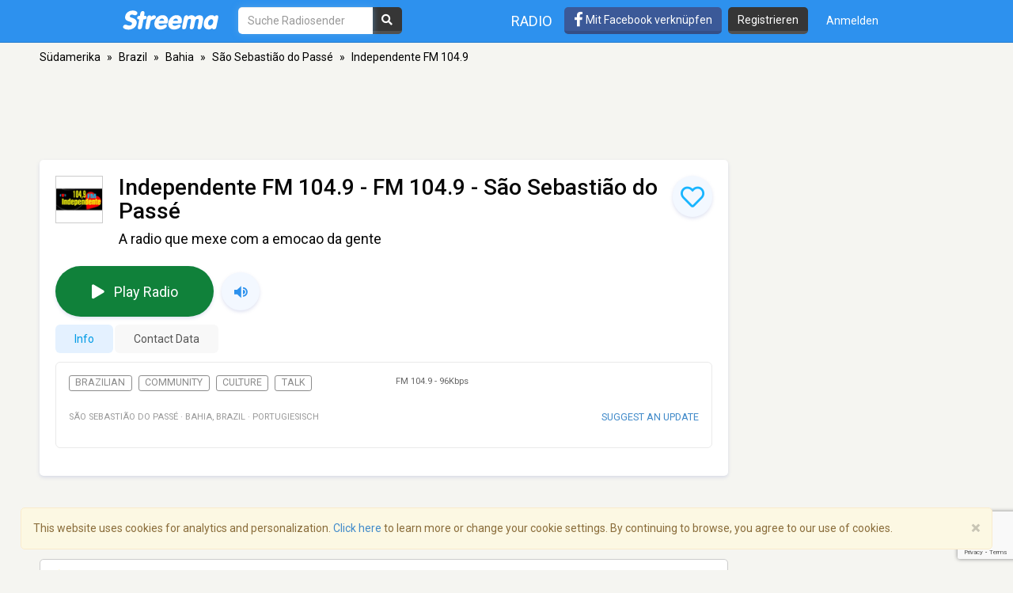

--- FILE ---
content_type: text/html; charset=utf-8
request_url: https://www.google.com/recaptcha/api2/anchor?ar=1&k=6LeCbKwfAAAAAGXbwG-wyQhhz9dxlXuTdtc_oCwI&co=aHR0cHM6Ly9kZS5zdHJlZW1hLmNvbTo0NDM.&hl=en&v=PoyoqOPhxBO7pBk68S4YbpHZ&size=invisible&anchor-ms=20000&execute-ms=30000&cb=ubo7pweblt5d
body_size: 48653
content:
<!DOCTYPE HTML><html dir="ltr" lang="en"><head><meta http-equiv="Content-Type" content="text/html; charset=UTF-8">
<meta http-equiv="X-UA-Compatible" content="IE=edge">
<title>reCAPTCHA</title>
<style type="text/css">
/* cyrillic-ext */
@font-face {
  font-family: 'Roboto';
  font-style: normal;
  font-weight: 400;
  font-stretch: 100%;
  src: url(//fonts.gstatic.com/s/roboto/v48/KFO7CnqEu92Fr1ME7kSn66aGLdTylUAMa3GUBHMdazTgWw.woff2) format('woff2');
  unicode-range: U+0460-052F, U+1C80-1C8A, U+20B4, U+2DE0-2DFF, U+A640-A69F, U+FE2E-FE2F;
}
/* cyrillic */
@font-face {
  font-family: 'Roboto';
  font-style: normal;
  font-weight: 400;
  font-stretch: 100%;
  src: url(//fonts.gstatic.com/s/roboto/v48/KFO7CnqEu92Fr1ME7kSn66aGLdTylUAMa3iUBHMdazTgWw.woff2) format('woff2');
  unicode-range: U+0301, U+0400-045F, U+0490-0491, U+04B0-04B1, U+2116;
}
/* greek-ext */
@font-face {
  font-family: 'Roboto';
  font-style: normal;
  font-weight: 400;
  font-stretch: 100%;
  src: url(//fonts.gstatic.com/s/roboto/v48/KFO7CnqEu92Fr1ME7kSn66aGLdTylUAMa3CUBHMdazTgWw.woff2) format('woff2');
  unicode-range: U+1F00-1FFF;
}
/* greek */
@font-face {
  font-family: 'Roboto';
  font-style: normal;
  font-weight: 400;
  font-stretch: 100%;
  src: url(//fonts.gstatic.com/s/roboto/v48/KFO7CnqEu92Fr1ME7kSn66aGLdTylUAMa3-UBHMdazTgWw.woff2) format('woff2');
  unicode-range: U+0370-0377, U+037A-037F, U+0384-038A, U+038C, U+038E-03A1, U+03A3-03FF;
}
/* math */
@font-face {
  font-family: 'Roboto';
  font-style: normal;
  font-weight: 400;
  font-stretch: 100%;
  src: url(//fonts.gstatic.com/s/roboto/v48/KFO7CnqEu92Fr1ME7kSn66aGLdTylUAMawCUBHMdazTgWw.woff2) format('woff2');
  unicode-range: U+0302-0303, U+0305, U+0307-0308, U+0310, U+0312, U+0315, U+031A, U+0326-0327, U+032C, U+032F-0330, U+0332-0333, U+0338, U+033A, U+0346, U+034D, U+0391-03A1, U+03A3-03A9, U+03B1-03C9, U+03D1, U+03D5-03D6, U+03F0-03F1, U+03F4-03F5, U+2016-2017, U+2034-2038, U+203C, U+2040, U+2043, U+2047, U+2050, U+2057, U+205F, U+2070-2071, U+2074-208E, U+2090-209C, U+20D0-20DC, U+20E1, U+20E5-20EF, U+2100-2112, U+2114-2115, U+2117-2121, U+2123-214F, U+2190, U+2192, U+2194-21AE, U+21B0-21E5, U+21F1-21F2, U+21F4-2211, U+2213-2214, U+2216-22FF, U+2308-230B, U+2310, U+2319, U+231C-2321, U+2336-237A, U+237C, U+2395, U+239B-23B7, U+23D0, U+23DC-23E1, U+2474-2475, U+25AF, U+25B3, U+25B7, U+25BD, U+25C1, U+25CA, U+25CC, U+25FB, U+266D-266F, U+27C0-27FF, U+2900-2AFF, U+2B0E-2B11, U+2B30-2B4C, U+2BFE, U+3030, U+FF5B, U+FF5D, U+1D400-1D7FF, U+1EE00-1EEFF;
}
/* symbols */
@font-face {
  font-family: 'Roboto';
  font-style: normal;
  font-weight: 400;
  font-stretch: 100%;
  src: url(//fonts.gstatic.com/s/roboto/v48/KFO7CnqEu92Fr1ME7kSn66aGLdTylUAMaxKUBHMdazTgWw.woff2) format('woff2');
  unicode-range: U+0001-000C, U+000E-001F, U+007F-009F, U+20DD-20E0, U+20E2-20E4, U+2150-218F, U+2190, U+2192, U+2194-2199, U+21AF, U+21E6-21F0, U+21F3, U+2218-2219, U+2299, U+22C4-22C6, U+2300-243F, U+2440-244A, U+2460-24FF, U+25A0-27BF, U+2800-28FF, U+2921-2922, U+2981, U+29BF, U+29EB, U+2B00-2BFF, U+4DC0-4DFF, U+FFF9-FFFB, U+10140-1018E, U+10190-1019C, U+101A0, U+101D0-101FD, U+102E0-102FB, U+10E60-10E7E, U+1D2C0-1D2D3, U+1D2E0-1D37F, U+1F000-1F0FF, U+1F100-1F1AD, U+1F1E6-1F1FF, U+1F30D-1F30F, U+1F315, U+1F31C, U+1F31E, U+1F320-1F32C, U+1F336, U+1F378, U+1F37D, U+1F382, U+1F393-1F39F, U+1F3A7-1F3A8, U+1F3AC-1F3AF, U+1F3C2, U+1F3C4-1F3C6, U+1F3CA-1F3CE, U+1F3D4-1F3E0, U+1F3ED, U+1F3F1-1F3F3, U+1F3F5-1F3F7, U+1F408, U+1F415, U+1F41F, U+1F426, U+1F43F, U+1F441-1F442, U+1F444, U+1F446-1F449, U+1F44C-1F44E, U+1F453, U+1F46A, U+1F47D, U+1F4A3, U+1F4B0, U+1F4B3, U+1F4B9, U+1F4BB, U+1F4BF, U+1F4C8-1F4CB, U+1F4D6, U+1F4DA, U+1F4DF, U+1F4E3-1F4E6, U+1F4EA-1F4ED, U+1F4F7, U+1F4F9-1F4FB, U+1F4FD-1F4FE, U+1F503, U+1F507-1F50B, U+1F50D, U+1F512-1F513, U+1F53E-1F54A, U+1F54F-1F5FA, U+1F610, U+1F650-1F67F, U+1F687, U+1F68D, U+1F691, U+1F694, U+1F698, U+1F6AD, U+1F6B2, U+1F6B9-1F6BA, U+1F6BC, U+1F6C6-1F6CF, U+1F6D3-1F6D7, U+1F6E0-1F6EA, U+1F6F0-1F6F3, U+1F6F7-1F6FC, U+1F700-1F7FF, U+1F800-1F80B, U+1F810-1F847, U+1F850-1F859, U+1F860-1F887, U+1F890-1F8AD, U+1F8B0-1F8BB, U+1F8C0-1F8C1, U+1F900-1F90B, U+1F93B, U+1F946, U+1F984, U+1F996, U+1F9E9, U+1FA00-1FA6F, U+1FA70-1FA7C, U+1FA80-1FA89, U+1FA8F-1FAC6, U+1FACE-1FADC, U+1FADF-1FAE9, U+1FAF0-1FAF8, U+1FB00-1FBFF;
}
/* vietnamese */
@font-face {
  font-family: 'Roboto';
  font-style: normal;
  font-weight: 400;
  font-stretch: 100%;
  src: url(//fonts.gstatic.com/s/roboto/v48/KFO7CnqEu92Fr1ME7kSn66aGLdTylUAMa3OUBHMdazTgWw.woff2) format('woff2');
  unicode-range: U+0102-0103, U+0110-0111, U+0128-0129, U+0168-0169, U+01A0-01A1, U+01AF-01B0, U+0300-0301, U+0303-0304, U+0308-0309, U+0323, U+0329, U+1EA0-1EF9, U+20AB;
}
/* latin-ext */
@font-face {
  font-family: 'Roboto';
  font-style: normal;
  font-weight: 400;
  font-stretch: 100%;
  src: url(//fonts.gstatic.com/s/roboto/v48/KFO7CnqEu92Fr1ME7kSn66aGLdTylUAMa3KUBHMdazTgWw.woff2) format('woff2');
  unicode-range: U+0100-02BA, U+02BD-02C5, U+02C7-02CC, U+02CE-02D7, U+02DD-02FF, U+0304, U+0308, U+0329, U+1D00-1DBF, U+1E00-1E9F, U+1EF2-1EFF, U+2020, U+20A0-20AB, U+20AD-20C0, U+2113, U+2C60-2C7F, U+A720-A7FF;
}
/* latin */
@font-face {
  font-family: 'Roboto';
  font-style: normal;
  font-weight: 400;
  font-stretch: 100%;
  src: url(//fonts.gstatic.com/s/roboto/v48/KFO7CnqEu92Fr1ME7kSn66aGLdTylUAMa3yUBHMdazQ.woff2) format('woff2');
  unicode-range: U+0000-00FF, U+0131, U+0152-0153, U+02BB-02BC, U+02C6, U+02DA, U+02DC, U+0304, U+0308, U+0329, U+2000-206F, U+20AC, U+2122, U+2191, U+2193, U+2212, U+2215, U+FEFF, U+FFFD;
}
/* cyrillic-ext */
@font-face {
  font-family: 'Roboto';
  font-style: normal;
  font-weight: 500;
  font-stretch: 100%;
  src: url(//fonts.gstatic.com/s/roboto/v48/KFO7CnqEu92Fr1ME7kSn66aGLdTylUAMa3GUBHMdazTgWw.woff2) format('woff2');
  unicode-range: U+0460-052F, U+1C80-1C8A, U+20B4, U+2DE0-2DFF, U+A640-A69F, U+FE2E-FE2F;
}
/* cyrillic */
@font-face {
  font-family: 'Roboto';
  font-style: normal;
  font-weight: 500;
  font-stretch: 100%;
  src: url(//fonts.gstatic.com/s/roboto/v48/KFO7CnqEu92Fr1ME7kSn66aGLdTylUAMa3iUBHMdazTgWw.woff2) format('woff2');
  unicode-range: U+0301, U+0400-045F, U+0490-0491, U+04B0-04B1, U+2116;
}
/* greek-ext */
@font-face {
  font-family: 'Roboto';
  font-style: normal;
  font-weight: 500;
  font-stretch: 100%;
  src: url(//fonts.gstatic.com/s/roboto/v48/KFO7CnqEu92Fr1ME7kSn66aGLdTylUAMa3CUBHMdazTgWw.woff2) format('woff2');
  unicode-range: U+1F00-1FFF;
}
/* greek */
@font-face {
  font-family: 'Roboto';
  font-style: normal;
  font-weight: 500;
  font-stretch: 100%;
  src: url(//fonts.gstatic.com/s/roboto/v48/KFO7CnqEu92Fr1ME7kSn66aGLdTylUAMa3-UBHMdazTgWw.woff2) format('woff2');
  unicode-range: U+0370-0377, U+037A-037F, U+0384-038A, U+038C, U+038E-03A1, U+03A3-03FF;
}
/* math */
@font-face {
  font-family: 'Roboto';
  font-style: normal;
  font-weight: 500;
  font-stretch: 100%;
  src: url(//fonts.gstatic.com/s/roboto/v48/KFO7CnqEu92Fr1ME7kSn66aGLdTylUAMawCUBHMdazTgWw.woff2) format('woff2');
  unicode-range: U+0302-0303, U+0305, U+0307-0308, U+0310, U+0312, U+0315, U+031A, U+0326-0327, U+032C, U+032F-0330, U+0332-0333, U+0338, U+033A, U+0346, U+034D, U+0391-03A1, U+03A3-03A9, U+03B1-03C9, U+03D1, U+03D5-03D6, U+03F0-03F1, U+03F4-03F5, U+2016-2017, U+2034-2038, U+203C, U+2040, U+2043, U+2047, U+2050, U+2057, U+205F, U+2070-2071, U+2074-208E, U+2090-209C, U+20D0-20DC, U+20E1, U+20E5-20EF, U+2100-2112, U+2114-2115, U+2117-2121, U+2123-214F, U+2190, U+2192, U+2194-21AE, U+21B0-21E5, U+21F1-21F2, U+21F4-2211, U+2213-2214, U+2216-22FF, U+2308-230B, U+2310, U+2319, U+231C-2321, U+2336-237A, U+237C, U+2395, U+239B-23B7, U+23D0, U+23DC-23E1, U+2474-2475, U+25AF, U+25B3, U+25B7, U+25BD, U+25C1, U+25CA, U+25CC, U+25FB, U+266D-266F, U+27C0-27FF, U+2900-2AFF, U+2B0E-2B11, U+2B30-2B4C, U+2BFE, U+3030, U+FF5B, U+FF5D, U+1D400-1D7FF, U+1EE00-1EEFF;
}
/* symbols */
@font-face {
  font-family: 'Roboto';
  font-style: normal;
  font-weight: 500;
  font-stretch: 100%;
  src: url(//fonts.gstatic.com/s/roboto/v48/KFO7CnqEu92Fr1ME7kSn66aGLdTylUAMaxKUBHMdazTgWw.woff2) format('woff2');
  unicode-range: U+0001-000C, U+000E-001F, U+007F-009F, U+20DD-20E0, U+20E2-20E4, U+2150-218F, U+2190, U+2192, U+2194-2199, U+21AF, U+21E6-21F0, U+21F3, U+2218-2219, U+2299, U+22C4-22C6, U+2300-243F, U+2440-244A, U+2460-24FF, U+25A0-27BF, U+2800-28FF, U+2921-2922, U+2981, U+29BF, U+29EB, U+2B00-2BFF, U+4DC0-4DFF, U+FFF9-FFFB, U+10140-1018E, U+10190-1019C, U+101A0, U+101D0-101FD, U+102E0-102FB, U+10E60-10E7E, U+1D2C0-1D2D3, U+1D2E0-1D37F, U+1F000-1F0FF, U+1F100-1F1AD, U+1F1E6-1F1FF, U+1F30D-1F30F, U+1F315, U+1F31C, U+1F31E, U+1F320-1F32C, U+1F336, U+1F378, U+1F37D, U+1F382, U+1F393-1F39F, U+1F3A7-1F3A8, U+1F3AC-1F3AF, U+1F3C2, U+1F3C4-1F3C6, U+1F3CA-1F3CE, U+1F3D4-1F3E0, U+1F3ED, U+1F3F1-1F3F3, U+1F3F5-1F3F7, U+1F408, U+1F415, U+1F41F, U+1F426, U+1F43F, U+1F441-1F442, U+1F444, U+1F446-1F449, U+1F44C-1F44E, U+1F453, U+1F46A, U+1F47D, U+1F4A3, U+1F4B0, U+1F4B3, U+1F4B9, U+1F4BB, U+1F4BF, U+1F4C8-1F4CB, U+1F4D6, U+1F4DA, U+1F4DF, U+1F4E3-1F4E6, U+1F4EA-1F4ED, U+1F4F7, U+1F4F9-1F4FB, U+1F4FD-1F4FE, U+1F503, U+1F507-1F50B, U+1F50D, U+1F512-1F513, U+1F53E-1F54A, U+1F54F-1F5FA, U+1F610, U+1F650-1F67F, U+1F687, U+1F68D, U+1F691, U+1F694, U+1F698, U+1F6AD, U+1F6B2, U+1F6B9-1F6BA, U+1F6BC, U+1F6C6-1F6CF, U+1F6D3-1F6D7, U+1F6E0-1F6EA, U+1F6F0-1F6F3, U+1F6F7-1F6FC, U+1F700-1F7FF, U+1F800-1F80B, U+1F810-1F847, U+1F850-1F859, U+1F860-1F887, U+1F890-1F8AD, U+1F8B0-1F8BB, U+1F8C0-1F8C1, U+1F900-1F90B, U+1F93B, U+1F946, U+1F984, U+1F996, U+1F9E9, U+1FA00-1FA6F, U+1FA70-1FA7C, U+1FA80-1FA89, U+1FA8F-1FAC6, U+1FACE-1FADC, U+1FADF-1FAE9, U+1FAF0-1FAF8, U+1FB00-1FBFF;
}
/* vietnamese */
@font-face {
  font-family: 'Roboto';
  font-style: normal;
  font-weight: 500;
  font-stretch: 100%;
  src: url(//fonts.gstatic.com/s/roboto/v48/KFO7CnqEu92Fr1ME7kSn66aGLdTylUAMa3OUBHMdazTgWw.woff2) format('woff2');
  unicode-range: U+0102-0103, U+0110-0111, U+0128-0129, U+0168-0169, U+01A0-01A1, U+01AF-01B0, U+0300-0301, U+0303-0304, U+0308-0309, U+0323, U+0329, U+1EA0-1EF9, U+20AB;
}
/* latin-ext */
@font-face {
  font-family: 'Roboto';
  font-style: normal;
  font-weight: 500;
  font-stretch: 100%;
  src: url(//fonts.gstatic.com/s/roboto/v48/KFO7CnqEu92Fr1ME7kSn66aGLdTylUAMa3KUBHMdazTgWw.woff2) format('woff2');
  unicode-range: U+0100-02BA, U+02BD-02C5, U+02C7-02CC, U+02CE-02D7, U+02DD-02FF, U+0304, U+0308, U+0329, U+1D00-1DBF, U+1E00-1E9F, U+1EF2-1EFF, U+2020, U+20A0-20AB, U+20AD-20C0, U+2113, U+2C60-2C7F, U+A720-A7FF;
}
/* latin */
@font-face {
  font-family: 'Roboto';
  font-style: normal;
  font-weight: 500;
  font-stretch: 100%;
  src: url(//fonts.gstatic.com/s/roboto/v48/KFO7CnqEu92Fr1ME7kSn66aGLdTylUAMa3yUBHMdazQ.woff2) format('woff2');
  unicode-range: U+0000-00FF, U+0131, U+0152-0153, U+02BB-02BC, U+02C6, U+02DA, U+02DC, U+0304, U+0308, U+0329, U+2000-206F, U+20AC, U+2122, U+2191, U+2193, U+2212, U+2215, U+FEFF, U+FFFD;
}
/* cyrillic-ext */
@font-face {
  font-family: 'Roboto';
  font-style: normal;
  font-weight: 900;
  font-stretch: 100%;
  src: url(//fonts.gstatic.com/s/roboto/v48/KFO7CnqEu92Fr1ME7kSn66aGLdTylUAMa3GUBHMdazTgWw.woff2) format('woff2');
  unicode-range: U+0460-052F, U+1C80-1C8A, U+20B4, U+2DE0-2DFF, U+A640-A69F, U+FE2E-FE2F;
}
/* cyrillic */
@font-face {
  font-family: 'Roboto';
  font-style: normal;
  font-weight: 900;
  font-stretch: 100%;
  src: url(//fonts.gstatic.com/s/roboto/v48/KFO7CnqEu92Fr1ME7kSn66aGLdTylUAMa3iUBHMdazTgWw.woff2) format('woff2');
  unicode-range: U+0301, U+0400-045F, U+0490-0491, U+04B0-04B1, U+2116;
}
/* greek-ext */
@font-face {
  font-family: 'Roboto';
  font-style: normal;
  font-weight: 900;
  font-stretch: 100%;
  src: url(//fonts.gstatic.com/s/roboto/v48/KFO7CnqEu92Fr1ME7kSn66aGLdTylUAMa3CUBHMdazTgWw.woff2) format('woff2');
  unicode-range: U+1F00-1FFF;
}
/* greek */
@font-face {
  font-family: 'Roboto';
  font-style: normal;
  font-weight: 900;
  font-stretch: 100%;
  src: url(//fonts.gstatic.com/s/roboto/v48/KFO7CnqEu92Fr1ME7kSn66aGLdTylUAMa3-UBHMdazTgWw.woff2) format('woff2');
  unicode-range: U+0370-0377, U+037A-037F, U+0384-038A, U+038C, U+038E-03A1, U+03A3-03FF;
}
/* math */
@font-face {
  font-family: 'Roboto';
  font-style: normal;
  font-weight: 900;
  font-stretch: 100%;
  src: url(//fonts.gstatic.com/s/roboto/v48/KFO7CnqEu92Fr1ME7kSn66aGLdTylUAMawCUBHMdazTgWw.woff2) format('woff2');
  unicode-range: U+0302-0303, U+0305, U+0307-0308, U+0310, U+0312, U+0315, U+031A, U+0326-0327, U+032C, U+032F-0330, U+0332-0333, U+0338, U+033A, U+0346, U+034D, U+0391-03A1, U+03A3-03A9, U+03B1-03C9, U+03D1, U+03D5-03D6, U+03F0-03F1, U+03F4-03F5, U+2016-2017, U+2034-2038, U+203C, U+2040, U+2043, U+2047, U+2050, U+2057, U+205F, U+2070-2071, U+2074-208E, U+2090-209C, U+20D0-20DC, U+20E1, U+20E5-20EF, U+2100-2112, U+2114-2115, U+2117-2121, U+2123-214F, U+2190, U+2192, U+2194-21AE, U+21B0-21E5, U+21F1-21F2, U+21F4-2211, U+2213-2214, U+2216-22FF, U+2308-230B, U+2310, U+2319, U+231C-2321, U+2336-237A, U+237C, U+2395, U+239B-23B7, U+23D0, U+23DC-23E1, U+2474-2475, U+25AF, U+25B3, U+25B7, U+25BD, U+25C1, U+25CA, U+25CC, U+25FB, U+266D-266F, U+27C0-27FF, U+2900-2AFF, U+2B0E-2B11, U+2B30-2B4C, U+2BFE, U+3030, U+FF5B, U+FF5D, U+1D400-1D7FF, U+1EE00-1EEFF;
}
/* symbols */
@font-face {
  font-family: 'Roboto';
  font-style: normal;
  font-weight: 900;
  font-stretch: 100%;
  src: url(//fonts.gstatic.com/s/roboto/v48/KFO7CnqEu92Fr1ME7kSn66aGLdTylUAMaxKUBHMdazTgWw.woff2) format('woff2');
  unicode-range: U+0001-000C, U+000E-001F, U+007F-009F, U+20DD-20E0, U+20E2-20E4, U+2150-218F, U+2190, U+2192, U+2194-2199, U+21AF, U+21E6-21F0, U+21F3, U+2218-2219, U+2299, U+22C4-22C6, U+2300-243F, U+2440-244A, U+2460-24FF, U+25A0-27BF, U+2800-28FF, U+2921-2922, U+2981, U+29BF, U+29EB, U+2B00-2BFF, U+4DC0-4DFF, U+FFF9-FFFB, U+10140-1018E, U+10190-1019C, U+101A0, U+101D0-101FD, U+102E0-102FB, U+10E60-10E7E, U+1D2C0-1D2D3, U+1D2E0-1D37F, U+1F000-1F0FF, U+1F100-1F1AD, U+1F1E6-1F1FF, U+1F30D-1F30F, U+1F315, U+1F31C, U+1F31E, U+1F320-1F32C, U+1F336, U+1F378, U+1F37D, U+1F382, U+1F393-1F39F, U+1F3A7-1F3A8, U+1F3AC-1F3AF, U+1F3C2, U+1F3C4-1F3C6, U+1F3CA-1F3CE, U+1F3D4-1F3E0, U+1F3ED, U+1F3F1-1F3F3, U+1F3F5-1F3F7, U+1F408, U+1F415, U+1F41F, U+1F426, U+1F43F, U+1F441-1F442, U+1F444, U+1F446-1F449, U+1F44C-1F44E, U+1F453, U+1F46A, U+1F47D, U+1F4A3, U+1F4B0, U+1F4B3, U+1F4B9, U+1F4BB, U+1F4BF, U+1F4C8-1F4CB, U+1F4D6, U+1F4DA, U+1F4DF, U+1F4E3-1F4E6, U+1F4EA-1F4ED, U+1F4F7, U+1F4F9-1F4FB, U+1F4FD-1F4FE, U+1F503, U+1F507-1F50B, U+1F50D, U+1F512-1F513, U+1F53E-1F54A, U+1F54F-1F5FA, U+1F610, U+1F650-1F67F, U+1F687, U+1F68D, U+1F691, U+1F694, U+1F698, U+1F6AD, U+1F6B2, U+1F6B9-1F6BA, U+1F6BC, U+1F6C6-1F6CF, U+1F6D3-1F6D7, U+1F6E0-1F6EA, U+1F6F0-1F6F3, U+1F6F7-1F6FC, U+1F700-1F7FF, U+1F800-1F80B, U+1F810-1F847, U+1F850-1F859, U+1F860-1F887, U+1F890-1F8AD, U+1F8B0-1F8BB, U+1F8C0-1F8C1, U+1F900-1F90B, U+1F93B, U+1F946, U+1F984, U+1F996, U+1F9E9, U+1FA00-1FA6F, U+1FA70-1FA7C, U+1FA80-1FA89, U+1FA8F-1FAC6, U+1FACE-1FADC, U+1FADF-1FAE9, U+1FAF0-1FAF8, U+1FB00-1FBFF;
}
/* vietnamese */
@font-face {
  font-family: 'Roboto';
  font-style: normal;
  font-weight: 900;
  font-stretch: 100%;
  src: url(//fonts.gstatic.com/s/roboto/v48/KFO7CnqEu92Fr1ME7kSn66aGLdTylUAMa3OUBHMdazTgWw.woff2) format('woff2');
  unicode-range: U+0102-0103, U+0110-0111, U+0128-0129, U+0168-0169, U+01A0-01A1, U+01AF-01B0, U+0300-0301, U+0303-0304, U+0308-0309, U+0323, U+0329, U+1EA0-1EF9, U+20AB;
}
/* latin-ext */
@font-face {
  font-family: 'Roboto';
  font-style: normal;
  font-weight: 900;
  font-stretch: 100%;
  src: url(//fonts.gstatic.com/s/roboto/v48/KFO7CnqEu92Fr1ME7kSn66aGLdTylUAMa3KUBHMdazTgWw.woff2) format('woff2');
  unicode-range: U+0100-02BA, U+02BD-02C5, U+02C7-02CC, U+02CE-02D7, U+02DD-02FF, U+0304, U+0308, U+0329, U+1D00-1DBF, U+1E00-1E9F, U+1EF2-1EFF, U+2020, U+20A0-20AB, U+20AD-20C0, U+2113, U+2C60-2C7F, U+A720-A7FF;
}
/* latin */
@font-face {
  font-family: 'Roboto';
  font-style: normal;
  font-weight: 900;
  font-stretch: 100%;
  src: url(//fonts.gstatic.com/s/roboto/v48/KFO7CnqEu92Fr1ME7kSn66aGLdTylUAMa3yUBHMdazQ.woff2) format('woff2');
  unicode-range: U+0000-00FF, U+0131, U+0152-0153, U+02BB-02BC, U+02C6, U+02DA, U+02DC, U+0304, U+0308, U+0329, U+2000-206F, U+20AC, U+2122, U+2191, U+2193, U+2212, U+2215, U+FEFF, U+FFFD;
}

</style>
<link rel="stylesheet" type="text/css" href="https://www.gstatic.com/recaptcha/releases/PoyoqOPhxBO7pBk68S4YbpHZ/styles__ltr.css">
<script nonce="kwUpfM15I9D2keXDmTCOpQ" type="text/javascript">window['__recaptcha_api'] = 'https://www.google.com/recaptcha/api2/';</script>
<script type="text/javascript" src="https://www.gstatic.com/recaptcha/releases/PoyoqOPhxBO7pBk68S4YbpHZ/recaptcha__en.js" nonce="kwUpfM15I9D2keXDmTCOpQ">
      
    </script></head>
<body><div id="rc-anchor-alert" class="rc-anchor-alert"></div>
<input type="hidden" id="recaptcha-token" value="[base64]">
<script type="text/javascript" nonce="kwUpfM15I9D2keXDmTCOpQ">
      recaptcha.anchor.Main.init("[\x22ainput\x22,[\x22bgdata\x22,\x22\x22,\[base64]/[base64]/[base64]/ZyhXLGgpOnEoW04sMjEsbF0sVywwKSxoKSxmYWxzZSxmYWxzZSl9Y2F0Y2goayl7RygzNTgsVyk/[base64]/[base64]/[base64]/[base64]/[base64]/[base64]/[base64]/bmV3IEJbT10oRFswXSk6dz09Mj9uZXcgQltPXShEWzBdLERbMV0pOnc9PTM/bmV3IEJbT10oRFswXSxEWzFdLERbMl0pOnc9PTQ/[base64]/[base64]/[base64]/[base64]/[base64]\\u003d\x22,\[base64]\\u003d\x22,\x22HibDgkjDlnLDqkwHwptbw7l6Z8KIw6wowrpBIhdIw7XCpg3DkkU/w4V3ZDnCosKrciIhwokyW8OfXMO+wo3DlcKpZ01CwqEBwq0uM8OZw4I+NsKhw4tpUMKRwp1ld8OWwowBFcKyB8O6BMK5G8O2Z8OyMQ/CgMKsw697wr/DpDPCuUnChsKswocHZVkILUfCk8OwwrrDiAzCu8KpfMKQOSscSsKJwp1AEMOJwpMYTMOPwrFfW8OQNMOqw4YBGcKJCcONwofCmX5Jw4YYX0TDqVPCm8K8wovDkmY6EijDscOQwpA9w4XCrsOXw6jDq1rCmAs9Jkc8D8O7wqRraMOJw7fClsKIbMKLDcKowpIJwp/DgWvCu8K3eHkVGAbDjcKHF8OIwozDrcKSZCvCnQXDsXlGw7LChsOWw6YXwrPCnFTDq3LDvTVZR0UcE8Kea8OlVsOnw7E0wrEJDArDrGc9w5dvB2XDmsO9wpRLfMK3wocUSVtGwrh/w4Y6QMOWfRjDv38sfMOvBBAZYsKgwqgcw6fDksOCWxXDoRzDkS/Cv8O5MyPClMOuw6vDm1XCnsOjwqTDoQtYw6DClsOmMRJYwqI8w5U7HR/DmFxLMcOnwqh8wp/DmgV1woN4ecORQMKJwoLCkcKRwoPCg2sswp1RwrvCgMOWwozDrW7DuMOcCMKlwq3CmzJCAnciHi/CmcK1wolgw4BEwqE3MsKdLMKPwqLDuAXCrQYRw7xfL3/DqcKpwpFceHtdPcKFwq4GZ8OXa2V9w7AmwqlhCwbCvsORw4/Ci8OOKQxXw4TDkcKOwpjDixLDnFnDi2/CscOvw45Ew6wHw7/[base64]/DtMKnw7wvCxTDh8O/RmZTJ8KswrrCrsKnw7zDqsOYwoXDm8Ofw6XClVp9ccK5wqglZSwpw6LDkA7DksOjw4nDssOqYsOUwqzCj8KXwp/[base64]/[base64]/CjsKMMMOTISjDjcOII0RsDmspacO8FEUlw7lSPMO+w5DCp01eBEzCqCfCi0kQVcKMw7pJexFKdh/CqMOqw5dPLsOxYsOcf0d5wpd2w67CkTTCmMOHw4bDlcOBwobDjSZPw6nChFEVw57DqcK1Y8OXw5bCrcK/I27CtsKwE8KHbsKdwo9aP8O3NVvDs8KnViXDgcOFw7LDk8OINsO7w4/DlWDDh8OgbMKbw6YlIT3ChsOXacOuw7VIw5ZUwrYSScKJDGRIwrkpw7AGDMOnw6DDrmYZIMKuRCt0wp7Dr8OKw4cCw6Nkw7kVwpfDu8K5asO/FcOOwqlFwrzDnXTDh8KCCXpNE8OpDcKlDWJYZj7CmcO6A8O/w78rIMOGwq1BwppKwrlkZcKTwpTCvcOHwq4rEsOWY8K2TRbDhsKFwq/Dk8KewqPCgFlHGsKfw6TCqmkNw73CvMOEN8OcwrvCksKLVS1Rw7DCjGcUw7zCvsKwPlUvU8K5amXDvcKPwp/CllxCacOEUmHDvcKQXAsIbMOiQUNRw6LCuUkkw7RLAlnDu8K6wozDvcOrw5vDlcOIWsOsw6XCt8K6XcOXw5LDjcKOwpfDvnAuFcO+wojDh8Ozw48KARosSsOpw6/DvzZTw4Zdw5DDuG95wovDoE7Cs8KNw4LDvMOtwrbCvMKFUMOtLcKFT8Oqw4B/wq93w5RMw7vCv8ONw6kFX8KQb0LCkQLCojfDmsKTwr3Cp1/Cg8KDXh1LUj7Ckz/DqMOyLcKFbVbCk8KFKFAGTcOWWHjCpMKbIcOzw5NtWWIDw4vDp8KHwq3DnC4UwrzDhMK+GcKVP8OsdinDmEZNZAjDq0fClynDowMawpRrF8Oww7NxJ8O1R8KLL8OFwrxnBj3DlcKLw6ZuFsOnw5pcwq/CtD5jw7nDiBN+U1Z1NhjCrsKXw6VZwqfDgMOuw5BUw6/Dl2Ahw7MPSsKOQcO+R8KTwrjCqsKqMgXClU0fwrQhwoQ9wrwmw6t2GcO4wobCphQiNMOtL1/[base64]/Dq2bDhTTDqAMoccORB8KEYcObw41Fw6wRwqHDmsKSwq/[base64]/ClGHDqcK5w4ABXxcpw4VYw6DCp8K3AcKVw5XDisOhw6l+w6PDn8ORwr8edMKTw6FSwpDCqykXTgE2w4rCj2Ajw5PDkMKcDMOCw41MFsOaL8OTwpYpw6HDo8OIwqfClhbDg1zCsDLCmDTDhsONV0zCrMOMw7ljOGLDgm/[base64]/wofDhcO/[base64]/LgPCh8Kfe8KNw6/Cv8OqLsKQABPCtUJkw4tvcRHDmykbCsKlwqTDrUHDtio4AcOZQ2rCsCLCn8ONd8Klw7LDgWMANsOSEsKowoklwoDDklbDpEU5w6PDoMK1UcO/Q8Osw5dkw5hJdcODHzMuw4wZNx7Dn8KUw6xWHMKvwpPDk1sdAcOrwrfDncKfw7vDm1RCVsKNKsKdwqshH2sVw5MVw6TDqcKowpQyTz/Cjy3DksKawolXwrBbwoHChiFSCcOZMxUpw6fDskvCp8Ofw51PwqbCisOHDmN/SMOswoLCocK3E8Kfw5Vgw5olw7cbOcKsw43Cq8OJwo7CvsOOwqAILsOMP2rCuglkwrMaw4RRCcKqKT53PlLCt8K/ZSt5PFlSwoADwq7CphjDjVJ4wr8bEsOQQcOzwrxPV8O/D2kCwqDCn8Ksd8KkwrrDpWJ6GsKIw7PCpsO7XirCpcOCXsOaw63DpMK2PcKGeMO3wqzDqlsEw6Idwp/DoERbcsKcSyRIw5rCqDHCicKUfsOJYcOhw4rCu8O3FcKswqnDrMOHwpRBUhUFwo/CusKlw6lWSsOCa8K0wq1GJ8K+w7towrnCm8O+ccKOw4fCscKuUWXCgDzCpsKXw5zChcK6c1NVHMOtcMOjwoYlwqI+Jl8UKDR+wpDDl0rCncKNJRbDlX/CgFE/cH3DkhY3PcKEbMOFFk7Cp3XDmcO7wq1jw6VXWyzClMK3w5Y/AHnCgCLDt3N3FsOaw7fDuQ5tw5fCg8OEOm07w6vCmMOhR33DvnYvwoVeKMKXSMOGwpHDqHPDq8OxwoHCrcKCw6FpUsOhwqzCuj0tw4nDqcOZYnTChThsRTrCq37DsMOOw587KiTDpm3DtcKHwrQYwoPCllbCnCJHwr/CpSHCh8OiT0Y6OjrCmiXDt8OowrrCscKRMnPCp1XDgsOoV8OCw5fCnRN2w4lOHcKyNFRqS8OCwos7wq/DjjxUcMOWXQ18w6nCrcKRwpXDucO3wrzCncKCwq4jDsK9w5B4w6PCjsOUE10iwoPDn8Kzwr7CjcKEacKxw7AqEFhLw7w1woENE2hwwr8vHcKRwrY/KxzDvV9QYFDCusKtw5nDrcOHw4RkEU/CuyvCsSHDtMOjNH/ChgTDosO5woRvwoHDqcKiS8K3wqsDHSg+wqPCjcKadzo5fMOSY8OfeFXCl8O4w4JGTcOERQMyw7/[base64]/Ck8O2bifDmg/DmcOkwow/b1jCr8K0w7TDnsK8CsK8woY4KmfDvGRHFUjDnsOgMCDDqmbDtVlcwpkrBz/Cpgh2w5zDkjlxwpnDmsO0wofCrwTDu8Knw7FowqLDisO1w7Q1w6FMwrDDvkvCvMOLOxYmD8KlTy8DPcKJwpTCisO4w7vCvsKyw7vClcK/[base64]/CtsOXw7jCoDBODcOiw6rCgWJIB3/[base64]/CmkR7w6vCgA4xYcKPFwM/MMO5w7hPwphkw5bDvMOvEUxiwq0OQ8ONw7Z+w6PCtmTCjyzDtnIEwqTDm1dzw594DWXCi2/DkMO7JsOlQT8PYMKdR8OoM0HDggnCqcKFUg3Dq8OZwozCpDovcMOwacKpw4w0ecOew7nCu04Bw4zDhsKdOGLCqwzCoMKww4XDixnDpUo6TMKlNj/DqHjCn8O8w6ApXcKsRh0aZ8Krw67ClCzCvcKyBsOFw4/DncK6woA5cBrCgmXDtQAxw6FRwrDDocKsw43CkcK1w5rDiANqTsKaJVAMTEXDuHYEw4HDuBHChBPCmsK6woR1w5oIHsKzVsOrRMKqwqZPbhDCjsKSw6pVW8OeAx7Cr8KwwoHDvsOtTwPCnj0MRMKrw6bDnX/Cl23CiBHCmsKEEcOow40lA8O8VFZGO8OIw6nDlMKwwpl3TWzDm8O1w4PCgG7DkD3DkVEiH8OQdMOawpLClsOywpDCsgPDjsKEWcKOVl/Dp8K0wrZTZ0zDrhrDpMKxUw96w6Jxw6ZwwokRwrPCi8OWQMK0w6vDmsOYCBk/wo95w6Q9dcKJHi5Ew41dwpPCkcKTZgZXcsOowo3Cs8KawozCok16JMKbMsObfA4BUnnCpHUBwrfDhcOxwr7CnsKyw6nDmMOwwpUKwozDsD48wrwEOQlHW8KDw4XDnQTCpDrCqzNLw7XCk8O2E3XDvQFPKwrChW3ClBMww5wwwp3DpsKlw4XCrlXDsMKLwq/CrcO8w6IREsKnBsKlGBt4a3pAA8Omw4NmwqghwqEUw6Bsw4o4wq06w7XDj8OcAClHwp9uPx3DuMKcAsKTw7nCt8KnPMOcCmPDrA7Cj8O+aSjCkMKcwpvDrsOxJcOxd8OsMcKmU0DDqsOGSxNpwq5ZNsKWw4sCworCrcKIGw8fwoAJQsKUY8K9HwjDhG/DusKnOsOYUsKtT8KAVSBhw6svwo0+w6NGesOEw7bCqljDqcOdw4LCmcKAw5vCvcK5w4bCvsOTw5rDgClPUVhIacKowrUUfVPCvj7DoDXCq8KuCsKCw7sRIMKNDMKJe8KoQl9ZEMOQM3F3CBrChAfDizxlNcK7w6rDqcOSw5EeDlLDkVMhw6rDuBnCgURPwq/DsMK8PgLDs0zCqMKlCG7DtXHCq8OMBsOfWsKSw5TDh8KZwokVw7vCqcOPUBTCsDLCoTfCkk5Cw5vDnkg6T21XHMOOacK/w4jDvcKZB8O5wpEZMcOzwr7DgsKTw5LDnMK+wqnCiz7CgSfCh0hkNV3DvDXCvCzCqsOgIcKCVmAHE1HCtMOXbnPDicOGw5HCi8O7HxIewqLDrSzDocKjwqF3woNpDsK7ZcOnXsOwF3TDuX3CkMKpI0BDwrRuwpttwojDrGkSSHIcH8OYw4RFbg/CgsKFWsKiKsKCw55Yw6bDvS3Cg0HChCXDg8KNOMKKBGhLIjcAWcKpCcOyPcKjOWYxwpTCrW/Di8O9cMKtwqvCl8ODwrVKSsKPwp/Cky3Cr8KpwoHCihYxwrtow6rCrMKdw5HCkm7Dtw4Owo3Cj8K4w68Twp3DnhMewofClHRkNsOEGsOSw6Rpw5pDw5bCisO0EFldw6hXwq3Com7Du17Dq1PDuFMvw5gia8KxWW/[base64]/CkAkFBcKcTVzDt8OrwpbCrhPDpwLCh8KMQ0llwoTCny7CrwHCtXpUdsKMSsOWKEDDn8KowpLDpMKoUVfCgmcWCcOLGcOhwohyw77Cs8OcN8Kaw4zCsHDCjAnDkDI8XMK7CDQww47DhjFEF8Klwp3CpX/[base64]/[base64]/PCrCvsO6T8KWEcKawpUxw4djwrrDqMOKw6x3wq7CmcKWwoMHwprDrkfClBoswrsUwqR3w6rDhip5ScK3w5vDtcOMSk5QcMKrw48kw4XCqSBnwp/[base64]/wowKwprDt8Ogw6MDw7F5S8OtXEQBfCxZa0jCssKIw7YWw5Vmw6fDssOsEMKidsKPDE/CvHTDj8O1YV4PF0MNw7wQCz3DnMKmRcOswp7Dp2fDjsKew53DlcOQwonDj37DmsKhTH/[base64]/[base64]/KHnDhMKlw6lwaBITGsO3wrjDgBzDucO1Cm7CuwxZEGZhwonCiDEcwooRXE/[base64]/DiMKQG8Kww7PDiWA4DsK3wr3DqcKjKmQ4wrbCpcOQUMKWwrbDliHDvVw7TcKFwoLDk8OvTsKXwp5TwoYZB2nCs8KTPhxAKx/CjlLDvcKJw5fCnMOSw6XCt8OmR8KawqnDoDfDiQ/DmUI7wq/Do8KBfMK5S8KyBEMPwpM9wq0+UD/CnzJ2w5jDlxrCgVArwoDDvSTCumtCw6fCuGI9w7MTwq/[base64]/QljCjBPDqsOKw7XCiMKjScO4EirDhn8pwqw0w7JFwoXClmbDicO/ZjvDnkzDvcOiwq7DpQfDrnjCpsOpwpIaNgDCkXYywrddw7Z0w4JJJcOSF111w77CgsKXwrnCsjrDkifCsH/CjUHCugdfYMOIGgcSJ8KDwoPDuS0hw7XCgQnDsMKCBcK7L3nCjsKdw4rCgg/[base64]/UMK5wq5RegjDp2Y/w5MzUREEwqk1w4LCssK7woTDpMK2w5kjw4N2KVnDo8KswonDj2LChsO2ScKMw6LCncKyVsKPSsOLUzfCosOrS2/ChcKOEsOcSHrCqMOicMONw5hJb8KAw7fCtFBYwrg9fB8cwp/Dok3DksOewr3DqsKkPSRzw5XDuMOEwq/ColfCpgVUwq9VacOCYsOewqvCi8KEwpzCpnzCocOGU8K/IsKUwoLDpXx8Q21ZfsORV8KoA8KHwqfCo8OPw6Faw7hyw4PCmwknwrfCq1zDl1HDj1jCtE48w7PDjMKuE8Kdw4NNbR4DwrnCicOnC3HCtXdHwqdBw6txHsK0Vml/ZsKaOjzDiDddwpIIwozDqsOZdMKdfMOQwr15w7nCjMKZZMKQfsKFYcKDHGcKwp3Cp8KCBSPCkVvDoMODe30NahoJGyfCoMOxP8OZw7dpDcKfw6J/GTjCnnnCrVbCr2XCqcOUfjzDkMOgO8Kqw48lfcKuDA/CnMOVMD0XYsKhHQQxw5UscsKZZg3DusOxwrDClDNjQcKPcT4RwoQXw5rCpMOWU8KmdMKRw4R7wo/DgsKxwqHDuFhfHsKrwoFEwoXDgmcGw7vDhSLCmMKNwrgQwrHCn1TDqWRewoVERsKnwq3CqnfDqsO5wr/Dq8O0w6UwUcOzwpYYGcKiCsO0W8KlwqDDuQ5Lw7ZaSBEqLmpgEirCgsKcciPDvMOtOcOww7TChkHDnMOuSkw8Q8ONGhkYTcObKyrDngYgFcK/wo7Cl8KtFQvDjyHDvsKBw57Cu8KCV8KXw6XCginCh8Kjw5JGwp4bHRXDmRwawrt9wpJAPXMuwrrClMKOLsOKTF/[base64]/DpnsxMsK/[base64]/DuiLDkRERScORw4kow4o4w4gsPcOlCBTChcKuw5JNHcKOfMKfdHXCrsOEci8ew75iw6bDo8K/BSfCucODHsOwbsO7PsOEEMKBa8OJwrXCoVZfwr96JMO+EMKRwrx9w5dDIcOYQMO4JsO5ccKewrw+CUfCnmPDncObw73DtMOHa8KKw6vDi8KqwqR/d8K7IsOEw7YuwqNTw6FjwqxYwqPDssOww7fDv25QYcKRCsKPw4JGwozCicKyw7wLWwV9w4HDqFpdBR3CnkcsCcKKw4cuwp/DgzZ+wqXDhAXDt8OXwqzDjcOiw7/CmMKNwqFkQcKJIQTDrMOiFMKoZ8Kow60HworDsCA6wrXDsVsowp7DhX1ldQHDqFXCicKLwqDCtsOGw7FoTw0Lw5zDusOia8KVw51cwqrClcOjw6XDncO8L8Oew4LCnFw+woghAws/w65xQ8OqZxBrw5ENw73Crkk3w5bCvcKqIHIQfwnCiwnCvcONworCicOpw6IWMwxow5PDjR/DmMKgYUlEw5LCssKZw7UxC3onwr/DnnrDksONwop0aMOoRMKMw6bCskfDiMOGw5pFwr06XMO4w5oLEMKfw7HCocKqw5HDqW/Ds8KnwqkRwoVxwodqWsODw6l1wrfDiypeBUzDnMOgw5pmTWURwp/DihbChsKtw7cSw7vDjRvDpQJFFHXCgGTDiGwzF1/DkjTCm8KywonCmcOPw4kWW8OcdcOKw6DDqizCunvChRnDgDbDqFPCrcO2w7FNwoR0wq5SWjrDiMOswoLDvMK4w4fCv3nDj8K/w49XJwoCwpo5w6k2ZTrClsO/w5krw4V4H1LDgcK8Z8KbSkQlwrJ3B1HCgsKtwqLDpcONbjHCnz/CisOZVsK+P8KIw6LCjsOKA2gcwp3CqcOIK8KNOWjDulDDrsKMw4dUKUXDuCvClMOEw77ChkIafsOuw6xfw4Jvwr1QQSB1e00Lw4/DqEQvDcKKw7B1woVnw6nCmcKFw4jDtGAxwpI7wr88bkQvwopHwpY2wqrDsVMzw6TCqMOow5kuccOXccOiwo8IwrXCkgbCrMO4w4PDp8KFwpopZsOow4QIdcOHwpLDm8OXwpxDf8OgwqV5wrLDqA/[base64]/[base64]/DocO9cADDmsOqCsOcA8OcBVfChX7Dl8Kmw5fDrsO9w51Tw7vDssOrw6nCpcK8V3hpNcKywoBWwpbCuH1jXWzDslEsb8Ohw57DlMOTw5IuQsODE8O0VcKyw4LCiAdIIcO8w4rCrFfDgMOLGig3w7zDkhQ1BcOJfEHCucKMw4U/[base64]/DvcK3NWV/[base64]/[base64]/[base64]/w6XDoF3CnnpkdRvDuMO+SDkewoN3wqlbw4vDhwFgEsK0aic9bwzDu8K7w6/DjzZXwqsfcF8yLGdEwoB6VQI4wqgLw5MEaUFZw6rDksO/w5bCvMKXw5ZJNMOBw7jCksOCFEDDslXClcKXEMOgScKWw7DDj8KFBQlZQwzCjlAKT8O5XcKwNHkvSDYywqQuw7jCq8KCOWUoHcKWw7fDgMOiGMKnwoLDmsKyQmfDtUd+w4BXKnhXw6xxw5HDoMKlKsKYXCApdsKSwp8bfAZuVX/DlMOmw6Q4w7XDpAXDqgoeVllwwoFGwrHDjsOPwoYrw5XCkBTCr8OxFMOOw5zDrcOYXD/[base64]/CmcKtasK8I11wwqp4w5fDtX/DscOWw4Rgwr1ZX1J4w4/[base64]/Cp8Kxw40XG8OwG8OxO8OYUQhVeMOEw4HDkwsRfMO5eV4YewDCp0bDtMKjFlphw4nDrGc+wpJYOiHDnyZtwrHDgSLCsHAUfUNQw5zColt2YsO4wrwywrjDjA8gw5vCpyBzbMONe8K3N8OwFcO7RxrDtDNvw5bCnibDrBBxAcK/[base64]/[base64]/eMOXO8Onw6NaIMKtXjE4dSrDpH3CgcKIw6dhNX3DgD5iawZnFzsZJsOsworCqsOtXMOLY0o/P2TCqsKpScOQGcKewpNbRMO+woMnB8K6woIPGz0jDmcsRGobYsOfOwzCqk7Crg0Lw7FfwoPCr8OIF1Buw6NFfMOvwqPCg8KHw4bDksOfw6/[base64]/CuXPCicKGw6RkY2vCucKRWcKqwrjCmB4Awq7DlMO4wqUBJMOlw5lTbsKaZhTCmcOtex3Dmk/[base64]/CoRHDqcKnwp7CisOcwoABw7TDmw1LdEtJwqlQYsKgZMKJE8OJwrgmVyHCvU3DqgzDscOVcEDDqsKyw7zCqC09w6jCv8O1OyDCmnkUbsKPYl7DqkkSFgpYJcODAEQ/[base64]/DjcKtOGgsw5jDgRlTwoPDn3PCg2d7aXjCv8Kpw6/Cvy4Mw7fDmMKKInZEw6zDiSMlwrTCpFYHw7/DhsKrZcKDw5IWw5YwbMOEPxLDgcK9QcOpfRXDjGAMIVFxHHLDuFNsMU7Dt8OfL00/w5RvwoAIJ39vBsO3wp7DulHCu8O/fkPChMKWAygmwqtIw6NzdsKAMMOPwpkFw5jCscKnw7RcwqBOwr9sEB/DrWrCncKsKlVXw5vCrzLDn8KrwpIKc8OIw4rCsHQsesKHOEjCpsOASMOLw7onw6Bsw4Frw6E9McOGHyozwrN2w6HCh8OcDlltw5/CpHAhX8Kkw5vDkMKAw6hSFX3Cp8OwUcO8QjLDiCnDnkzCucKGFS/DgA7Ds1bDtMKcwpLDi2EWSF4lbyAna8K4esKSw6TCriHDsBIJw6DCuUFeMnbCjx7Dj8OTw7HDh3ASOMK8wpUTw6AwwpLDuMKkwqoCb8OzfjN+wp1xw5/Cl8KkYx4vKD4bw55ZwqIewp3ChXDCq8KXwo8sOcOPwqLCrXTCvy/DnMKLRjHDlRF6PDDDusKyWDMtTV3Dv8KZfBliR8ORw5NlP8Ogw5bCoBbDtUtew51eGkQkw6Y6X1vDjUjCvSDDjsKQw6/DmAcuP1TCjWc1w4TCtcODf0RqFRPDjwlXKcKTwrLCvRnCoh3CnsOVwojDlQnDjGvDh8Ogwq3Dv8KUb8Kgwq4tf3sGa1TCjHrDpWUAw4XDoMKXczoUKsKAwoXCmEvCkRRMwrHCvnV+ccKcC3LCjTbDjsK5LsOEehbDjcO4bMKaMcK6w73DhyArWDvDsmUxwqd/wonDjcKNQMK9MsKqMMOKwq7DiMOewpRzw7Mgw5nDn0PCojMWfkJFw4UWw5jCihVEXnkVUSB+wrBrd3oPMcOZwo3CswXCkAYpDMOuw4Jcw7sWwqHDg8ORwpQ6EkTDksOuMXbCm2MdwqZJw7PCicOiTsOsw7BVw7rDsndnXsKgw57Duk/CkgPDoMK+wohVwo1KO3IYwqPDs8KYw4zCqQMqw4TDpMKNw7ZpXkVJwqvDoBzCpgJnw7rDp1zDjjICw7rDqCvCtkwFw63CoDfDv8OSIMOwWcK2wqLCsjvCucKVCMOlT35jwp/DnUnCmcKEwprDmsKFY8O3wqnDj3NAMcKzw6/[base64]/w5jCuRQpBikKw4zDrsODUmHDvcK0wp1IScOdw5gewojCmQfCs8OmaCJJNDQPRMKWXlg1w5fCqwXDs3bCpEbCqcKpw4nDqE9RXTg0wozDqx5bwqp/[base64]/DgxVCw6PDmQnClAYbw5XDnjZEOcKXw5jDjCzDtiwfwpoHw7zDqcK2w4gbSmZTL8KuXcKaFcOLwqF2wrzCl8K9w7EiAiczK8KfQCYSInM2w4TCiD3CngoWXkUXwpHCmTBTwqDCijN9wrnDrTfCpsOQEcOlCg0lwrLCv8OgwrbDrMOrwr/Dq8KowpfCg8KYworDuBXDjjJWwpN1wr7DsxrDqcKQUwohbUZ2w7IxFytQwpU0eMOJBEh+bgHCm8K3w6HDuMKJwoVmwrJPwoJ3UE7Di1/[base64]/ComPDj3zCmcKLZ8KKw7gybh7DhsOKw7lnBhnCk8KMw4fDvnzDg8O+w5nDnsOWX09dbcK5EybCtsOCw5o/PsKmw55QwoAxw7jCssOmJ2fCqsKETyYVZsKew4FfW35xOlzCj1HDvXVUwrN6wqRbAwgXJMOUwpFlH3XDkgTDq3BPw5Z6GW/CnMODHX/DqcKZfVzCl8KIwpdxAXJocBgZKDPCucOHw7DClUfCtMOGaMOBwpQ6woUgSMORwppfwpfCmMKeBsK8w6RMwpBuX8K6GMOIw78kC8KwIcO+wrF7wqAxcwFKXVUMLMKUwoHDtwjCt1oUVmfDn8KvwovDjMOhwprCjMKMaw0jw4sZJcOFFG/DrcK0w611w7vCk8OJCcOnwo/CoWQ9w6PCrcKrw4VKKB5FwpTDr8O4W1hjX3bDocKRwqPDkR0iA8KpworCusOgw63CksOZAV3DuzvDlcOFEsKvw705eRYsUQrCuHQkwp3CiHJybsKwworCg8OzDQA9w717wofDtznCu0tDwr1KRsOoM0xkw4LDiE7CijBMe1bClhNuW8O2M8ODwoXDokMLw7p/[base64]/DszzCj8OhwpfDksOBfsOVbHE/[base64]/w6R+w5TCrMK0QTtZVsKew7MFCXbCtWnCoDrCqBwfLnPCuj8ACMKeMcKqHk3CnMKaw5LClwPCpcOEw4JITDdfwrt+w5LCi0xpwr/DuFxPJ2XDo8KELjF/w5ZGwoknw4nCnBVnwoXDuMKcDzUzDAhJw5sCwqHDvwgRE8O3SH8qw6PCuMKVUsOVPSPCgsOaAcKOwrfDjsObHB1oZEk6w7jCpTUxwpXCscKxwobCr8OKAQDDmHd+dn4Dw6vDu8K+bS9XwqbCpsKGcFsbRsK/[base64]/[base64]/CusK9w6XDmsKCw6LDisKMeMK1w6bDsEBAGcKdU8Kjwpdsw4/DhMOmdFzDt8ONMRTCusOJfcOCKRByw43Cl1nDgXfDhsK/w57CicKLbEoiOMOww7M5dEBpw5jDiwUXMsKkwp7CscOxPk/Dmm9QWz7DgRnDgsKBwp7CuSXCi8Kcw5nCg2/CkzrDv082YcOHGns2DELDlClFcGwJwrLCuMOnU1JraiHCv8OGwpwMJCIBaADCtcORwojCssKnw4LCjgvDvcOKw7fDi1hgwp/DpsOkwobCm8Kzd2DCgsK4wqthwqUTwoPDgcOdw7FSw6xWNiobEsOnO3LDjh7CoMKeW8Omb8Oqw4zDlsOfcMOpwolzWMOvOx/Dszgpw7x8BcOhXcKucxcpw6gWEsOwDmLDoMOUHTLDvcKZFMOZe1HChnlSNDrDmzjDuH1KAMK3ZCNVwoXDkAfCk8O5wqsOw55LwojDiMO6w6xDckrDqcONwozDo1HDlcKnR8OcwqvDjB/CkB7DtMO/w5vDqhhxH8K+FjrCowLDksOOw7XCpFASd1bCrEHDtMOgFMKewrLDuijCgC/CnBpFw4/CssKWdmnCrQUWWwvDrsK2XsKIGFfDpiHDjcK7XMKzKMOjw5LDsFMFw4zDssKHGighw67Dpw3DojRSwoRLworDl1J2GyzCtS7CuigyMWDDvwjDjUnCmBHDlC0iRQhbA2/DuyMIPEo4w5lIS8OLcEsbZ2HCqEcnwp9KQMKvacO0AkVWMsKdwq7CrjAzRsOMbcKIZMOEw5Zkw4Zrw4bDn3Acwqg9w5LDswbCoMO0JFXChyEfw7/CsMOfw6BFw5Q/w4tnEMKowrcfw6jDr0/[base64]/[base64]/DlMOdwoo1w67DscORPcO+w4TCscO6QCMPw6jCqDHCuRPCuEHCkDPCr0nCqC8DGydHwoVlw5jCslRgw73CtMOGwrfDqsOlwqEGwrA7EsOawpxTdnMvw6chZMOswqNBw5IQGSJWw4YdJybCusO6Gy1VwqTDuC/DvcKfw5LCtcKwwrHDjcKFHsKHBsKhwrYkDTRLNDnCgsKWUcONUsKXK8KzwpPCgUfCginDtg1HfFMpFsKAWi/[base64]/[base64]/w7/Do8O9wqcubxJoBMKWIcOOwp4eeQVNw7JKw5/DpcOaw4gBwp7DqlVzwpLCvk0jw4fDpsOCHHnDlsKswpdDw6PDp2jCjnjDpMK+w49Iw43CvUDDisOXw5EHScOGeHLDnMKmw5RiI8KAGsKtwoVYw4QUEMKEwqpow5oAFx7CsWclwqdxWwrCuR8xGg3CnFLCsE4Twqs/wpTCgExSdsKqUsK3KUTCtMO1wqTDnlBdwqXCiMOsCsKrdsKLeEJJwqPDl8KkCsKZwrMlwr9iwqDDsT/ChnINfkwPUsOsw6YBMcOAwq/Cq8KFw7QjWAdRwqfDh0HDlcKhRB88HlPCkRzDtip/[base64]/DqQPDvRfCtELDmcKWLhbDo23DiVLDuDtXwptOwqNQwqHDvhkRwoLClVtNwqjDoi7CjFjCkh3Du8KGw6EYw4bDrsKVNj3CvTDDsUJFEFLDpMOZwpDCnMOhAcKlw5U/wp7DoRQsw4LDvltwZsKuw6nDn8KkBsKww4w3wp7DssOwR8KHwpHDuTHChcOzE2VoJyBfw6XDtjbCosK+w6d2w6nDjsKPwp/CocKQw6kyJCoEwqpVwplvOywybcKUPH7CuR95fsO9wphKw6Fdwo/DpCTCisKtY0bDucK7w6NWw6UaW8KqwrTCmX9/JcKLwq1JRnvCrzBaw6rDlRnDhMKoKcKHW8KENMOMw4YBwpvCtsOMeMKKw5PDrMOIWmAWwpg+wrrDp8O0Y8OMwohEwrPDisKIwo0CWAXCk8KLJcOEFcOpNkJcw7V+K3I4wr/[base64]/Cm8Kxw7zDiRfClcOVw5/Dk8KKCG80w412w5NvdsOmQizDksKMUXbDs8O5djPCkkfDmMOrJsOvaEIBwofCtF88w5sBwqItwqbCty/[base64]/DvcKOwrARFsOIOcKUwpINAMKbWMOYwqrDsSU6wrQyaCPDvMKgZsOZEsOMwrJ7w4HCrMOnHRtHZcK2LcOaX8KeFRAlFcKaw7fCo0vDisOiwpcnEMKnZ24fQsOzwr/CkcOCXcO6w5E/CMOWw40MZlTDikjCisOkwpx2ScKjw6gzChNfwqcdO8OQHcOgwrQyY8KQHQkUwrfCjcKfwrxMw6DDqsKYIRTCnEDCs0ETFMKUw4kuwrbCrX0/T2gfE2UEwq0MPmVwCcOjJXk0D2PCpMKJIcOIwrDDtcOAwo7DviInP8KqwqDCgjFuMcKOwoECFnbDkFx7fF1uw7fDlcOGwprDn03DhD5DIMK4Y1IawrHDnFR8wo/Dix7Csi99wpDCrB4MASDDi2towrvDuVnCkMKiwrZ8UcKTwq1lJSHDrArDo0ZAc8Kzw5ZuUsO3GxANPCxbKRbCjlxXOsOpTcOXwoQlE0QGwpstworCgFlUPsOEbMKwIzzCsCkRIcKCw47CksOrb8Olw5QvwrjCsxs/E24ZH8O+LFrCn8OEw5oWN8O4wrwpCngew43DvsO3wrvDvsKHDMOyw6QCecK9wo/DjTvCsMKGIsK+w4Ecw6nDlCMmbwDCu8KcKlM9E8OJXzAIQgPDhSLDqsOewoHDmgsWJTccHx/CvcONaMK/YjUVwpA4KsOJwqlPBcO/XcOMwqNGXltAwprDksOsYzTDusK6w5lpw5bDm8K9w7nDoWTCo8OzwqBgP8KgSH7CtcOlw6LDt01XOsOlw6IkwqHCohM/w7jDhcKPwpfDpcKTw5BFw4PCmsOXw5h3IRlSUkg/bFTDtBBhJUYGUjsIwrQTw4FfdMOSwpwkAS/CoMOBPsK8wrU1wpgXwqPCjcKzZA1vA07DsVZDwp7CjFgsw4XDl8OzacK3AjbDncO4QGPDiEYpX0LDpMK9w5QTZ8OTwqspw6Fnwo83w5LDqMK5esORwrUCw6AzGsOHCcKqw5/[base64]/axNVZwVyI2nCvMKPw6PDuwvDusKRw6RPQcOew4xeEcKODcOdCsOafUvDqzPCscK6GGjCmcK0WmhkZMKcdUt1bcOKQgPCu8K2wpQjw73CpsOowrMcwqx/wpbDqGXCkETCsMKjIMK1NhDCjMKyP0XCssKScsOCw7Qmw4BkcV0Qw6U7GwXCgcK+worDlVNawoxhV8KTG8O+GMKYwo07OFZ/w5PDp8KTD8Kcw7DCr8O/T29TRcKSw6jCsMKmw7HCqcO7M1rCqsO/w4nCgXXCpBHDpAM0awPDucOfwoUiDsKjw55HPcOLTMKSw604bjfChgrCnFLDrGrDicO5HAnDpCgEw53DiDbChMO5BVRDw67CsMOLwr04w4lYNHUxXAZoCMK7wrtDw5E4w6/DpTNIw44Fw5NNwogQwqvCoMK9FcONOSpaCsKHwppRF8OEw5TChMKZw70Cd8OYw79KPgFHYsO5dm3CpsKwwohJw5lUw7rDjcOZAcKMREfDosKzwrYdacORdzgGEMK9YFAVFldpTsK1UA3CkEHCjytPK2fDsFsswr4kwpVpw7/DrMKywoHCpMO5U8K8PjLDkGvDijUSC8KiDcK7Vyc8w7zDhRcFZsKew746wpB3wrcewqlJw5jCmsOKbsK/C8OebGwewqxgw6wfw4HDpm4NCGzDhX9iDUJbw51jMQ8Mwo9wXCPDs8KNDydkF00ow43Cmxxof8Khw7I4woTCtsO8GzVpw5DDpgByw6YLH1TCmFRaNMOCw7Uzw6TCrsO8CsOuDBPDoHNjwpLDqMKFaX9Sw43CkHE/w4vCnFPDlMKdwoExBcORwq5ha8O3cQ7DrWkTwpBSw6hIwrfCognCj8K7DHLCmC/DoRjChSHCvFgHwqR/XAvChGrCjXw3BMK0wrfDnsKLBSHDnmp5w6rDpMOKwqNAOEPDuMK1G8KrIsO0wo0/HwzCrsOzTxrCoMKFWE9bcsOqwobCnU7DicOUw4jCuyfClTgfw5nDhcK0dcK7w7vCvsO/w7HDpl7DnQ8tB8OwLznCgHrDn0M9JsKocyk5w5YSNgR7IMORw5DCvsOnZsKww4nCoGpFwoYxwoLDkhfDsMKZwrlswonDh0vDpjDDrWpuUcOxJ0XCsA/Dpz/CrsOsw5cBw7rCg8OmaDnDiBVcw7xkf8KZCUTDi288Y0DDjcKvUXxSwqdPw7dyw7QJwpNGHcKbNMOmw6glwqYcWsKHVsOTwpYvw5/DsglswpJfw47DvMKEw5LDjQhbw5fDusO6fMK/wrjCr8Oxw4ZnQjsIX8OmE8OBdQtWw5JFFcK1wqHDmSkYP1LCscO3wqZVNMKaTADDs8OLLxtswqJVwpvDvkLCggpWADvDlMKmM8Kow4Y2VBcjKD56PMKxwqNFEMOjH8K/FDJew7jDtsKFwogER2LCqD3DucKtDzF5H8K3LhnCp1nCr2FQbS8xw6zCh8K5wojDmVfCocOowpAGM8K8w7/CtmfCnMKbNMKLwpw9CMKjw6zDpgvDsjTCrMKewojDkBXCvcK4b8Ocw4nCsDI9Q8KRw4ZDQsOeAxNiH8Orw5ENwr4Zw7rDs00swqDDsE4Ud10tA8KFIBJDEB7DmAFaDkAPPAcNOQjDizTDjQXCkmDDqcKlKTrDoBvDgUsRw6fDhQ8fwocNw4LDg1/DnFB6cXDCpmArwpHDhX7Di8OldHnCvE19wqVZFknChsKow7N8w4PCriJxHkE5wpwpXcOxOWDCuMOGw480asK8PcKkw4kiwrRJwr1Iw7DDm8KaDwDDvhbCi8Oha8KEw5cRw6/ClMOUw7XDgyrCol3DgCU/N8Kgwq0KwoAKwpNTfsOYUcOhwpDDjMKvUzPClA7DhcK+w7HDtCLCr8Khwol+wqpawpIgwoVXLcKBXGLCkMOCa1BOOcK6w6h6ZlMnwpwlwpPDrnNtdMOSw6gLw5h1K8OhfcKWwo/DvsKceS7CtS/DglbDn8OLcMKywpshTSzCiiPDu8OlwqXCmMKWw6rCmm/Cr8OqwqHCncOMwrTCm8OZHMKuYk54FB/Ct8KHw4PCqRJIfx1dGcOKBhsgw6/[base64]/CpG5IJVJGw6TCusKxwr/DksKtdsOPDhQ5w4Bfw7JIw6zDlcKow4NdU8OTME8xJcOsw78owqoSYAlUwqofEsO3woQGw7rCksOow6kewqfDrcOkf8KSKcKuXsKlw53DksKJwpM9djA6RFE/OMOCw4DCv8KAwonCp8Opw7tjwq8xGWoafxrCiT11w6ccB8OKwpPDnnbDmMKSY0LCicO2wqLDisKCA8KBwrjDnsO/w7fDoWvCmXtrwqPCmMOdw6Y1w4M6wqnCvsKww6JnW8KEFsKrZcKiw6PCuk4Mfx0kwrbCoW1wwqHCs8Oew559MsOmw7BMw47Cu8KUwqVCwroXFwNBd8Kow6NPw6FPEk/DtcKpegM0w4sxVm3CkcKfwo9DO8Kyw67DpFU5w451wq3DmBDDg2lYwp/Dn0ZiXWQrDS9lQ8KMwr8Hwqc/QsOWwqsSwo8CUlnChMK6w7QWw4VcI8Ofw4bDghI8wqLDnlPCmyYVEGstwqQgd8K6JMKSwoIBw5cKc8Kgw77CjnzChHfCi8OOw5vCm8OFWxzCnSDDsH95wosAwptFbwB4wovDj8KEe0IpXMK6w6F5PCAWwopfQi7DqnkKf8ONwqxywrNbe8K/RcKvT0AAw5bCkxhONggjR8O/w6cYVMKSw5jCpW8GwqHCjsORw65Nw4RpwrTCisK0wpPCtcOHCnfDpMKowpNiwp9hwrBjwo0DZ8KbQcK1w44xw60zOUfCokfCqsK9ZsKkbhwOwoBLUMKrZFzCvz4tG8OCHcKTCMKES8Obwp/DrcONw67Dk8KsAMO3LsOSw4HDuQIlwq3Dky3DjMKqTVPCslMLLsOcZ8OIwpHDuBYCfcK3AMOXw4dtVsKvCwcXc3/CkjgKw4XDhsK4wrc/wp8lH0R6BQzCgx7DvMKkwrgWXGwAwpPDj03Dv1h2ZRMnLcOxwp1vFhF3DsOlw6nDhsKFXsKnw74mL0QdU8Ktw7s3AcKOw7jDiMOUN8OvK3JhwqjDkH7Dh8OrPwXCgcOGSmQCw6TDik/[base64]/Do8OCw77DlHhDw7PDtsK6w6INwq/CvnJawol8I8OBwqPDkcK5Gx3DncOAwo9oAcObfcOlw53Dr2/DmWIewr7DkzxYwqhlGcKkwp0ARcK0MsKYCA1xwpxxUsONTsO2DMKKfsKqRMKmTDZgwrtnwovChcOjwovCjcOFC8OCEcK9TsKdwrPDgAIzMcOlaA\\u003d\\u003d\x22],null,[\x22conf\x22,null,\x226LeCbKwfAAAAAGXbwG-wyQhhz9dxlXuTdtc_oCwI\x22,0,null,null,null,0,[21,125,63,73,95,87,41,43,42,83,102,105,109,121],[1017145,217],0,null,null,null,null,0,null,0,null,700,1,null,0,\[base64]/76lBhnEnQkZnOKMAhk\\u003d\x22,0,0,null,null,1,null,0,1,null,null,null,0],\x22https://de.streema.com:443\x22,null,[3,1,1],null,null,null,1,3600,[\x22https://www.google.com/intl/en/policies/privacy/\x22,\x22https://www.google.com/intl/en/policies/terms/\x22],\x22qOeoGEV7BgKq/CI9sPhsV37H3k4qePvDU70W+CFveb0\\u003d\x22,1,0,null,1,1768951812981,0,0,[209,31,29,136,167],null,[182,250,146],\x22RC-cefa_1HD2gdRng\x22,null,null,null,null,null,\x220dAFcWeA6Ft7h2qdN4sE2h_0UsTACDy4c2-aZmC5VrVvCzrxjiaWfORrvO8oLWXYGkv_wxAAZIDheJWjaFVkT0qDVCMumFF7hOWA\x22,1769034613037]");
    </script></body></html>

--- FILE ---
content_type: application/javascript; charset=utf-8
request_url: https://fundingchoicesmessages.google.com/f/AGSKWxVGKZ5ZtGfbbxDZnqDPrpHb0dQhcULtNHTP_huQ5LDFCRnzRKj2Kn9QNG0UOM5AL96q5jvr6BL0p54ldAIqeetZaxnZAUaaZCGid04NZfBpPm3EuY3iA-34gO-jd11EQeSDy58wnZ7everidTuJL1vRYnOMY4YMC0IsJpOHq-JH22q0DwsSoFH0VB4P/_/adMarketplace._Slot_Adv_-300x100ad2./ad_serve._160x600b.
body_size: -1290
content:
window['655d15dd-5f5a-4f2e-82c6-e6c3e37d9ff8'] = true;

--- FILE ---
content_type: text/javascript; charset="utf-8"
request_url: https://statics-v3.streema.com/static/js/streemalytics.integration.ga.146b1208f5d3.js
body_size: 878
content:
streemalytics.googleAnalyticsIntegration = function googleAnalyticsIntegration(analyticsEmitter, options) {
  var gaIntegration = streemalytics.baseIntegration(analyticsEmitter, options);

  if (!options || !options.ga4code) {
    throw new Error("Google analytics integration requires option 'ga4code'")
  }

  gaIntegration.name = "Google Analytics Integration";

  gaIntegration.initialize = function () {
    window.dataLayer = window.dataLayer || [];

    function gtag() {
      dataLayer.push(arguments);
    }

    gtag('js', new Date());
    gtag('config', options.ga4code, { 'debug_mode':true });
    // TODO: this should be removed once Universal Analytics is deprecated
    gtag('config', options.uacode);

    if (options.ga4code) {
      (function () {
        var analytics = document.createElement('script');
        var s = document.getElementsByTagName('script')[0];

        analytics.type = 'text/javascript';
        analytics.async = true;
        analytics.src = 'https://www.googletagmanager.com/gtag/js?id=' + options.ga4code;

        s.parentNode.insertBefore(analytics, s);
      })();
    }

    // We have to simulate the old ga.js interface
    window._gaq = this;
    window._gaq.push = function () {
      var eventType = arguments[0][0]
      var namespace = arguments[0][1]
      var event = arguments[0][2]
      var property = arguments[0][3]
      var value = arguments[0][4]
      var options = arguments[0][5]

      switch (eventType) {
        case '_trackPageview':
          this.page()
          break;
        case '_trackEvent':
          this.track(namespace, event, {'label': property, 'value': value}, options)
          break;
        case '_trackTiming':
          this.track(namespace, event, {'label': property, 'value': value}, options)
          break;
        case '_setCustomVar':
          break;
      }
    }
  };

  gaIntegration.page = function (properties, options) {
    function gtag() {
      dataLayer.push(arguments);
    }
    if (properties.forcedLocation) {
      gtag('config', options.ga4code, {'page_path': properties.forcedLocation});
    } else {
      gtag('config', options.ga4code, {'page_path': properties.path});
    }
  };

  gaIntegration.track = function (namespace, event, properties, options) {
    function gtag() {
      dataLayer.push(arguments);
    }
    var opts = streemalytics.utils.extend({noninteraction: true}, options);
    var props = streemalytics.utils.extend({}, properties);

    var category = namespace || 'All';
    var label = props.label || '';
    var value = Math.max(0, Math.round(props.value == null ? 1 : props.value)); // Only positive integers
    var noninteraction = (props.noninteraction === false) ? false : opts.noninteraction;

    var eventObject = {
      'event_category': category,
      'event_label': label,
      'value': value,
      'non_interaction': noninteraction,
      'cluster_id': 'variant',
    };
    if (props.radio_id !== undefined) {
      eventObject['profile_experiment'] = 'variant'
    }

    gtag('event', event, eventObject);
  };

  return gaIntegration;
};
